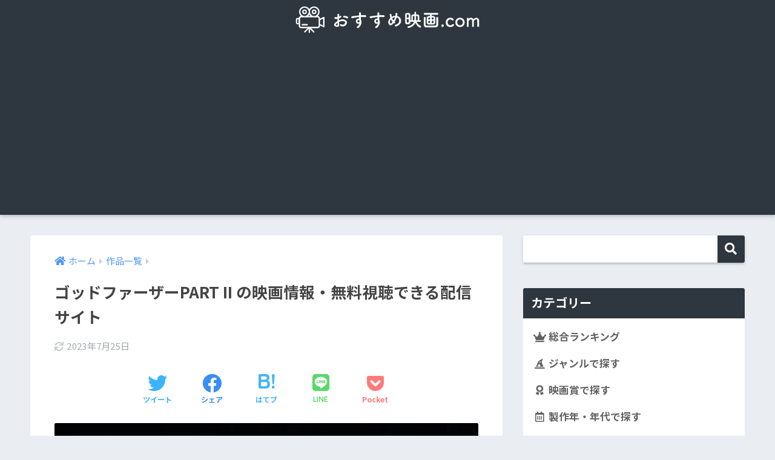

--- FILE ---
content_type: text/html; charset=utf-8
request_url: https://osusumeeiga.com/movies/121
body_size: 49498
content:
<!doctype html>
<html lang="ja">
<head>
  <!-- Google tag (gtag.js) -->
  <script async src="https://www.googletagmanager.com/gtag/js?id=G-5L7BS8J5F9"></script>
  <script>
    window.dataLayer = window.dataLayer || [];
    function gtag(){dataLayer.push(arguments);}
    gtag('js', new Date());

    gtag('config', 'G-5L7BS8J5F9');
  </script>
  <meta charset="utf-8">
  <meta http-equiv="X-UA-Compatible" content="IE=edge">
  <meta name="HandheldFriendly" content="True">
  <meta name="MobileOptimized" content="320">
  <meta name="viewport" content="width=device-width, initial-scale=1, viewport-fit=cover"/>
  <meta name="msapplication-TileColor" content="#2e3740">
  <meta name="theme-color" content="#2e3740">
  <title>ゴッドファーザーPART II の映画情報・無料視聴できる配信サイト | おすすめ映画.com</title>
  <meta name='robots' content='max-image-preview:large' />
  <link rel='dns-prefetch' href='//fonts.googleapis.com' />
  <link rel='dns-prefetch' href='//use.fontawesome.com' />
  <link rel='dns-prefetch' href='//s.w.org' />

  <link rel="stylesheet" href="https://cdn.plyr.io/3.7.2/plyr.css" />
  <link rel='stylesheet' id='sng-googlefonts-css'  href='https://fonts.googleapis.com/css?family=Quicksand%3A500%2C700%7CNoto+Sans+JP%3A400%2C700&#038;display=swap' type='text/css' media='all' />
  <link rel='stylesheet' id='sng-fontawesome-css'  href='https://use.fontawesome.com/releases/v5.11.2/css/all.css' type='text/css' media='all' />
  <style id='sango_theme_gutenberg-style-inline-css' type='text/css'>
  .is-style-sango-list-main-color li:before { background-color: #2e3740; }.is-style-sango-list-accent-color li:before { background-color: #41ac88; }.sgb-label-main-c { background-color: #2e3740; }.sgb-label-accent-c { background-color: #41ac88; }
  </style>
  <style id='global-styles-inline-css' type='text/css'>
  body{--wp--preset--color--black: #000000;--wp--preset--color--cyan-bluish-gray: #abb8c3;--wp--preset--color--white: #ffffff;--wp--preset--color--pale-pink: #f78da7;--wp--preset--color--vivid-red: #cf2e2e;--wp--preset--color--luminous-vivid-orange: #ff6900;--wp--preset--color--luminous-vivid-amber: #fcb900;--wp--preset--color--light-green-cyan: #7bdcb5;--wp--preset--color--vivid-green-cyan: #00d084;--wp--preset--color--pale-cyan-blue: #8ed1fc;--wp--preset--color--vivid-cyan-blue: #0693e3;--wp--preset--color--vivid-purple: #9b51e0;--wp--preset--color--sango-main: #2e3740;--wp--preset--color--sango-pastel: #c8e4ff;--wp--preset--color--sango-accent: #41ac88;--wp--preset--color--sango-black: #333;--wp--preset--color--sango-gray: gray;--wp--preset--color--sango-silver: whitesmoke;--wp--preset--gradient--vivid-cyan-blue-to-vivid-purple: linear-gradient(135deg,rgba(6,147,227,1) 0%,rgb(155,81,224) 100%);--wp--preset--gradient--light-green-cyan-to-vivid-green-cyan: linear-gradient(135deg,rgb(122,220,180) 0%,rgb(0,208,130) 100%);--wp--preset--gradient--luminous-vivid-amber-to-luminous-vivid-orange: linear-gradient(135deg,rgba(252,185,0,1) 0%,rgba(255,105,0,1) 100%);--wp--preset--gradient--luminous-vivid-orange-to-vivid-red: linear-gradient(135deg,rgba(255,105,0,1) 0%,rgb(207,46,46) 100%);--wp--preset--gradient--very-light-gray-to-cyan-bluish-gray: linear-gradient(135deg,rgb(238,238,238) 0%,rgb(169,184,195) 100%);--wp--preset--gradient--cool-to-warm-spectrum: linear-gradient(135deg,rgb(74,234,220) 0%,rgb(151,120,209) 20%,rgb(207,42,186) 40%,rgb(238,44,130) 60%,rgb(251,105,98) 80%,rgb(254,248,76) 100%);--wp--preset--gradient--blush-light-purple: linear-gradient(135deg,rgb(255,206,236) 0%,rgb(152,150,240) 100%);--wp--preset--gradient--blush-bordeaux: linear-gradient(135deg,rgb(254,205,165) 0%,rgb(254,45,45) 50%,rgb(107,0,62) 100%);--wp--preset--gradient--luminous-dusk: linear-gradient(135deg,rgb(255,203,112) 0%,rgb(199,81,192) 50%,rgb(65,88,208) 100%);--wp--preset--gradient--pale-ocean: linear-gradient(135deg,rgb(255,245,203) 0%,rgb(182,227,212) 50%,rgb(51,167,181) 100%);--wp--preset--gradient--electric-grass: linear-gradient(135deg,rgb(202,248,128) 0%,rgb(113,206,126) 100%);--wp--preset--gradient--midnight: linear-gradient(135deg,rgb(2,3,129) 0%,rgb(40,116,252) 100%);--wp--preset--duotone--dark-grayscale: url('#wp-duotone-dark-grayscale');--wp--preset--duotone--grayscale: url('#wp-duotone-grayscale');--wp--preset--duotone--purple-yellow: url('#wp-duotone-purple-yellow');--wp--preset--duotone--blue-red: url('#wp-duotone-blue-red');--wp--preset--duotone--midnight: url('#wp-duotone-midnight');--wp--preset--duotone--magenta-yellow: url('#wp-duotone-magenta-yellow');--wp--preset--duotone--purple-green: url('#wp-duotone-purple-green');--wp--preset--duotone--blue-orange: url('#wp-duotone-blue-orange');--wp--preset--font-size--small: 13px;--wp--preset--font-size--medium: 20px;--wp--preset--font-size--large: 36px;--wp--preset--font-size--x-large: 42px;}.has-black-color{color: var(--wp--preset--color--black) !important;}.has-cyan-bluish-gray-color{color: var(--wp--preset--color--cyan-bluish-gray) !important;}.has-white-color{color: var(--wp--preset--color--white) !important;}.has-pale-pink-color{color: var(--wp--preset--color--pale-pink) !important;}.has-vivid-red-color{color: var(--wp--preset--color--vivid-red) !important;}.has-luminous-vivid-orange-color{color: var(--wp--preset--color--luminous-vivid-orange) !important;}.has-luminous-vivid-amber-color{color: var(--wp--preset--color--luminous-vivid-amber) !important;}.has-light-green-cyan-color{color: var(--wp--preset--color--light-green-cyan) !important;}.has-vivid-green-cyan-color{color: var(--wp--preset--color--vivid-green-cyan) !important;}.has-pale-cyan-blue-color{color: var(--wp--preset--color--pale-cyan-blue) !important;}.has-vivid-cyan-blue-color{color: var(--wp--preset--color--vivid-cyan-blue) !important;}.has-vivid-purple-color{color: var(--wp--preset--color--vivid-purple) !important;}.has-black-background-color{background-color: var(--wp--preset--color--black) !important;}.has-cyan-bluish-gray-background-color{background-color: var(--wp--preset--color--cyan-bluish-gray) !important;}.has-white-background-color{background-color: var(--wp--preset--color--white) !important;}.has-pale-pink-background-color{background-color: var(--wp--preset--color--pale-pink) !important;}.has-vivid-red-background-color{background-color: var(--wp--preset--color--vivid-red) !important;}.has-luminous-vivid-orange-background-color{background-color: var(--wp--preset--color--luminous-vivid-orange) !important;}.has-luminous-vivid-amber-background-color{background-color: var(--wp--preset--color--luminous-vivid-amber) !important;}.has-light-green-cyan-background-color{background-color: var(--wp--preset--color--light-green-cyan) !important;}.has-vivid-green-cyan-background-color{background-color: var(--wp--preset--color--vivid-green-cyan) !important;}.has-pale-cyan-blue-background-color{background-color: var(--wp--preset--color--pale-cyan-blue) !important;}.has-vivid-cyan-blue-background-color{background-color: var(--wp--preset--color--vivid-cyan-blue) !important;}.has-vivid-purple-background-color{background-color: var(--wp--preset--color--vivid-purple) !important;}.has-black-border-color{border-color: var(--wp--preset--color--black) !important;}.has-cyan-bluish-gray-border-color{border-color: var(--wp--preset--color--cyan-bluish-gray) !important;}.has-white-border-color{border-color: var(--wp--preset--color--white) !important;}.has-pale-pink-border-color{border-color: var(--wp--preset--color--pale-pink) !important;}.has-vivid-red-border-color{border-color: var(--wp--preset--color--vivid-red) !important;}.has-luminous-vivid-orange-border-color{border-color: var(--wp--preset--color--luminous-vivid-orange) !important;}.has-luminous-vivid-amber-border-color{border-color: var(--wp--preset--color--luminous-vivid-amber) !important;}.has-light-green-cyan-border-color{border-color: var(--wp--preset--color--light-green-cyan) !important;}.has-vivid-green-cyan-border-color{border-color: var(--wp--preset--color--vivid-green-cyan) !important;}.has-pale-cyan-blue-border-color{border-color: var(--wp--preset--color--pale-cyan-blue) !important;}.has-vivid-cyan-blue-border-color{border-color: var(--wp--preset--color--vivid-cyan-blue) !important;}.has-vivid-purple-border-color{border-color: var(--wp--preset--color--vivid-purple) !important;}.has-vivid-cyan-blue-to-vivid-purple-gradient-background{background: var(--wp--preset--gradient--vivid-cyan-blue-to-vivid-purple) !important;}.has-light-green-cyan-to-vivid-green-cyan-gradient-background{background: var(--wp--preset--gradient--light-green-cyan-to-vivid-green-cyan) !important;}.has-luminous-vivid-amber-to-luminous-vivid-orange-gradient-background{background: var(--wp--preset--gradient--luminous-vivid-amber-to-luminous-vivid-orange) !important;}.has-luminous-vivid-orange-to-vivid-red-gradient-background{background: var(--wp--preset--gradient--luminous-vivid-orange-to-vivid-red) !important;}.has-very-light-gray-to-cyan-bluish-gray-gradient-background{background: var(--wp--preset--gradient--very-light-gray-to-cyan-bluish-gray) !important;}.has-cool-to-warm-spectrum-gradient-background{background: var(--wp--preset--gradient--cool-to-warm-spectrum) !important;}.has-blush-light-purple-gradient-background{background: var(--wp--preset--gradient--blush-light-purple) !important;}.has-blush-bordeaux-gradient-background{background: var(--wp--preset--gradient--blush-bordeaux) !important;}.has-luminous-dusk-gradient-background{background: var(--wp--preset--gradient--luminous-dusk) !important;}.has-pale-ocean-gradient-background{background: var(--wp--preset--gradient--pale-ocean) !important;}.has-electric-grass-gradient-background{background: var(--wp--preset--gradient--electric-grass) !important;}.has-midnight-gradient-background{background: var(--wp--preset--gradient--midnight) !important;}.has-small-font-size{font-size: var(--wp--preset--font-size--small) !important;}.has-medium-font-size{font-size: var(--wp--preset--font-size--medium) !important;}.has-large-font-size{font-size: var(--wp--preset--font-size--large) !important;}.has-x-large-font-size{font-size: var(--wp--preset--font-size--x-large) !important;}
  </style>
  <link rel="stylesheet" media="all" href="/assets/application-dce815b0e8f81e370be01cc2312532132be6d5c2bdc65288cc5d3dd93cc052ce.css" />
  <meta name="description" content="ゴッドファーザーPART II の評価、あらすじ、ジャンル、映画賞、製作国、製作年代、監督、俳優、配給会社。無料視聴できるサイトも紹介。" />
    <link rel="canonical" href="https://osusumeeiga.com/movies/121" />
  <meta property="og:title" content="ゴッドファーザーPART II の映画情報・無料視聴できる配信サイト" />
  <meta property="og:description" content="ゴッドファーザーPART II の評価、あらすじ、ジャンル、映画賞、製作国、製作年代、監督、俳優、配給会社。無料視聴できるサイトも紹介。" />
  <meta property="og:type" content="article" />
    <meta property="og:url" content="https://osusumeeiga.com/movies/121" />
  <meta property="og:image" content="https://osusumeeiga.com/assets/ogp-7586cf4c69aebbbfc6fb0bad793d00830b68c19be2b42a53e7e63b731eca8c36.png" />
  <meta name="thumbnail" content="https://osusumeeiga.com/assets/ogp-7586cf4c69aebbbfc6fb0bad793d00830b68c19be2b42a53e7e63b731eca8c36.png" />
  <meta property="og:site_name" content="おすすめ映画.com" />
  <meta name="twitter:card" content="summary_large_image" />
  <link rel="icon" href="https://osusumeeiga.com/assets/cropped-icon-32x32-7e36a375aad0763460b1cb73e9eb53d38d6d39aec6f0951e5934e5798b0a8b24.png" sizes="32x32" />
  <link rel="icon" href="https://osusumeeiga.com/assets/cropped-icon-192x192-46289803dd9ef5540831df025fc0d97a7d0e1f452d57326345bd1b8eb96325b5.png" sizes="192x192" />
  <link rel="apple-touch-icon" href="https://osusumeeiga.com/assets/cropped-icon-180x180-fbe0ec519951fa8bd041f9b56317659056889f35d641843e8c6d4d1665d30777.png" />
  <meta name="msapplication-TileImage" content="https://osusumeeiga.com/assets/cropped-icon-270x270-c3583a2772cf63c22cad86344d7f4d7a68ace868b39c89d84f920fcaaef2c2d5.png" />
  <style> a{color:#4f96f6}.main-c, .has-sango-main-color{color:#2e3740}.main-bc, .has-sango-main-background-color{background-color:#2e3740}.main-bdr, #inner-content .main-bdr{border-color:#2e3740}.pastel-c, .has-sango-pastel-color{color:#c8e4ff}.pastel-bc, .has-sango-pastel-background-color, #inner-content .pastel-bc{background-color:#c8e4ff}.accent-c, .has-sango-accent-color{color:#41ac88}.accent-bc, .has-sango-accent-background-color{background-color:#41ac88}.header, #footer-menu, .drawer__title{background-color:#2e3740}#logo a{color:#ffffff}.desktop-nav li a , .mobile-nav li a, #footer-menu a, #drawer__open, .header-search__open, .copyright, .drawer__title{color:#ffffff}.drawer__title .close span, .drawer__title .close span:before{background:#ffffff}.desktop-nav li:after{background:#ffffff}.mobile-nav .current-menu-item{border-bottom-color:#ffffff}.widgettitle, .sidebar .wp-block-group h2, .drawer .wp-block-group h2{color:#ffffff;background-color:#2e3740}.footer{background-color:#e0e4eb}.footer, .footer a, .footer .widget ul li a{color:#3c3c3c}#toc_container .toc_title, .entry-content .ez-toc-title-container, #footer_menu .raised, .pagination a, .pagination span, #reply-title:before, .entry-content blockquote:before, .main-c-before li:before, .main-c-b:before{color:#2e3740}.searchform__submit, .sidebar .wp-block-search .wp-block-search__button, .footer .wp-block-search .wp-block-search__button, .drawer .wp-block-search .wp-block-search__button, #toc_container .toc_title:before, .ez-toc-title-container:before, .cat-name, .pre_tag > span, .pagination .current, .post-page-numbers.current, #submit, .withtag_list > span, .main-bc-before li:before{background-color:#2e3740}#toc_container, #ez-toc-container, .entry-content h3, .li-mainbdr ul, .li-mainbdr ol{border-color:#2e3740}.search-title i, .acc-bc-before li:before{background:#41ac88}.li-accentbdr ul, .li-accentbdr ol{border-color:#41ac88}.pagination a:hover, .li-pastelbc ul, .li-pastelbc ol{background:#c8e4ff}body{font-size:100%}@media only screen and (min-width:481px){body{font-size:107%}}@media only screen and (min-width:1030px){body{font-size:107%}}.totop{background:#5ba9f7}.header-info a{color:#FFF;background:linear-gradient(95deg, #000000, #000000)}.fixed-menu ul{background:#FFF}.fixed-menu a{color:#a2a7ab}.fixed-menu .current-menu-item a, .fixed-menu ul li a.active{color:#6bb6ff}.post-tab{background:#FFF}.post-tab > div{color:#a7a7a7}.post-tab > div.tab-active{background:linear-gradient(45deg, #bdb9ff, #67b8ff)}body{font-family:"Noto Sans JP","Helvetica", "Arial", "Hiragino Kaku Gothic ProN", "Hiragino Sans", YuGothic, "Yu Gothic", "メイリオ", Meiryo, sans-serif;}.dfont{font-family:"Quicksand","Noto Sans JP","Helvetica", "Arial", "Hiragino Kaku Gothic ProN", "Hiragino Sans", YuGothic, "Yu Gothic", "メイリオ", Meiryo, sans-serif;}</style>
  <meta name="csrf-param" content="authenticity_token" />
<meta name="csrf-token" content="3JTOREmFR4ZIl+yQMem7LlEyi50dC5UmEAnQ/NT7J/pabnAo1ZMPxlasY1FAd5MeFQTWqT7/+VcLG22+s9XxEA==" />
  

  <script src="/assets/application-0302f0b627225503012c4ed16d96fe06237602157d9d9615eff98c7be8318596.js"></script>

  <script async src="https://pagead2.googlesyndication.com/pagead/js/adsbygoogle.js?client=ca-pub-5347975170535817" crossorigin="anonymous"></script>
</head>

<body class="fa5 single">
  <div id="container">
      <header class="header header--center">
              <div id="inner-header" class="wrap cf">
      <div id="logo" class="header-logo h1 dfont">
        <a href="/" class="header-logo__link">
          <img src="https://osusumeeiga.com/assets/logo-4b7f73ababe57c0557b40e2dc4d89fff8f6a30483e46d82ca7fee8baac99440c.png" alt="おすすめ映画.com" width="1904" height="282" class="header-logo__img">
        </a>
      </div>
    <div class="header-search">
        <label class="header-search__open" for="header-search-input"><i class="fas fa-search" aria-hidden="true"></i></label>
      <input type="checkbox" class="header-search__input" id="header-search-input" onclick="document.querySelector('.header-search__modal .searchform__input').focus()">
    <label class="header-search__close" for="header-search-input"></label>
    <div class="header-search__modal">
      <form role="search" method="get" class="searchform" action="/">
    <div>
      <input type="search" class="searchform__input" name="s" value="" placeholder="検索" />
      <button type="submit" class="searchform__submit" aria-label="検索"><i class="fas fa-search" aria-hidden="true"></i></button>
    </div>
  </form>  </div>
  </div>  </div>
  <nav class="mobile-nav"><ul id="menu-%e3%83%98%e3%83%83%e3%83%80%e3%83%bc%e3%83%a1%e3%83%8b%e3%83%a5%e3%83%bc" class="menu"><li id="menu-item-105" class="menu-item menu-item-type-post_type menu-item-object-post menu-item-105"><a href="/all/all"><i class="fas fa-crown fa-fw"></i> 総合ランキング</a></li>
<li id="menu-item-90" class="menu-item menu-item-type-taxonomy menu-item-object-category menu-item-90"><a href="/genre"><i class="fas fa-hat-wizard fa-fw"></i> ジャンルで探す</a></li>
<li id="menu-item-91" class="menu-item menu-item-type-taxonomy menu-item-object-category menu-item-91"><a href="/award"><i class="fas fa-award fa-fw"></i> 映画賞で探す</a></li>
<li id="menu-item-94" class="menu-item menu-item-type-taxonomy menu-item-object-category menu-item-94"><a href="/year"><i class="far fa-calendar-alt fa-fw"></i> 製作年・年代で探す</a></li>
<li id="menu-item-93" class="menu-item menu-item-type-taxonomy menu-item-object-category menu-item-93"><a href="/country"><i class="fas fa-globe-americas fa-fw"></i> 製作国で探す</a></li>
<li id="menu-item-92" class="menu-item menu-item-type-taxonomy menu-item-object-category menu-item-92"><a href="/director"><i class="fas fa-bullhorn fa-fw"></i> 監督で探す</a></li>
<li id="menu-item-97" class="menu-item menu-item-type-taxonomy menu-item-object-category menu-item-97"><a href="/cast"><i class="fas fa-user fa-fw"></i> 俳優で探す</a></li>
<li id="menu-item-101" class="menu-item menu-item-type-taxonomy menu-item-object-category menu-item-101"><a href="/distribution"><i class="fas fa-building fa-fw"></i> 配給会社で探す</a></li>
<li id="menu-item-100" class="menu-item menu-item-type-taxonomy menu-item-object-category menu-item-100"><a href="/keyword"><i class="fas fa-keyboard fa-fw"></i> キーワードで探す</a></li>
</ul></nav>
      </header>

  <div id="content">
<div id="inner-content" class="wrap cf">
<main id="main" class="m-all t-2of3 d-5of7 cf">
            <article id="entry" class="cf post-287 post type-post status-publish format-standard category-uncategorized">
      <header class="article-header entry-header">
<nav id="breadcrumb" class="breadcrumb"><ul itemscope="" itemtype="http://schema.org/BreadcrumbList"><li itemprop="itemListElement" itemscope="" itemtype="http://schema.org/ListItem"><a href="/" itemprop="item"><span itemprop="name">ホーム</span></a><meta itemprop="position" content="1"></li><li itemprop="itemListElement" itemscope="" itemtype="http://schema.org/ListItem"><a href="/movies" itemprop="item"><span itemprop="name">作品一覧</span></a><meta itemprop="position" content="2"></li></ul></nav>  <h1 class="entry-title single-title">ゴッドファーザーPART II の映画情報・無料視聴できる配信サイト</h1>
<div class="entry-meta vcard">
    <time class="updated entry-time" itemprop="dateModified" datetime="2023-07-25">2023年7月25日</time>
</div>

  <div class="sns-btn">
          <ul>
        <!-- twitter -->
        <li class="tw sns-btn__item">
          <a href="https://twitter.com/share?url=https%3A%2F%2Fosusumeeiga.com%2Fmovies%2F121&amp;text=%E3%82%B4%E3%83%83%E3%83%89%E3%83%95%E3%82%A1%E3%83%BC%E3%82%B6%E3%83%BCPART+II+%E3%81%AE%E6%98%A0%E7%94%BB%E6%83%85%E5%A0%B1%E3%83%BB%E7%84%A1%E6%96%99%E8%A6%96%E8%81%B4%E3%81%A7%E3%81%8D%E3%82%8B%E9%85%8D%E4%BF%A1%E3%82%B5%E3%82%A4%E3%83%88+%7C+%E3%81%8A%E3%81%99%E3%81%99%E3%82%81%E6%98%A0%E7%94%BB.com&amp;via=osusume_film" target="_blank" rel="nofollow noopener noreferrer" aria-label="Twitterでシェアする">
            <i class="fab fa-twitter" aria-hidden="true"></i>            <span class="share_txt">ツイート</span>
          </a>
                  </li>
        <!-- facebook -->
        <li class="fb sns-btn__item">
          <a href="https://www.facebook.com/share.php?u=https%3A%2F%2Fosusumeeiga.com%2Fmovies%2F121" target="_blank" rel="nofollow noopener noreferrer" aria-label="Facebookでシェアする">
            <i class="fab fa-facebook" aria-hidden="true"></i>            <span class="share_txt">シェア</span>
          </a>
                  </li>
        <!-- はてなブックマーク -->
        <li class="hatebu sns-btn__item">
          <a href="http://b.hatena.ne.jp/add?mode=confirm&amp;url=https%3A%2F%2Fosusumeeiga.com%2Fmovies%2F121&amp;title=%E3%82%B4%E3%83%83%E3%83%89%E3%83%95%E3%82%A1%E3%83%BC%E3%82%B6%E3%83%BCPART+II+%E3%81%AE%E6%98%A0%E7%94%BB%E6%83%85%E5%A0%B1%E3%83%BB%E7%84%A1%E6%96%99%E8%A6%96%E8%81%B4%E3%81%A7%E3%81%8D%E3%82%8B%E9%85%8D%E4%BF%A1%E3%82%B5%E3%82%A4%E3%83%88+%7C+%E3%81%8A%E3%81%99%E3%81%99%E3%82%81%E6%98%A0%E7%94%BB.com" target="_blank" rel="nofollow noopener noreferrer" aria-label="はてブでブックマークする">
            <i class="fa fa-hatebu" aria-hidden="true"></i>
            <span class="share_txt">はてブ</span>
          </a>
                  </li>
        <!-- LINE -->
        <li class="line sns-btn__item">
          <a href="https://social-plugins.line.me/lineit/share?url=https%3A%2F%2Fosusumeeiga.com%2Fmovies%2F121&amp;text=%E3%82%B4%E3%83%83%E3%83%89%E3%83%95%E3%82%A1%E3%83%BC%E3%82%B6%E3%83%BCPART+II+%E3%81%AE%E6%98%A0%E7%94%BB%E6%83%85%E5%A0%B1%E3%83%BB%E7%84%A1%E6%96%99%E8%A6%96%E8%81%B4%E3%81%A7%E3%81%8D%E3%82%8B%E9%85%8D%E4%BF%A1%E3%82%B5%E3%82%A4%E3%83%88+%7C+%E3%81%8A%E3%81%99%E3%81%99%E3%82%81%E6%98%A0%E7%94%BB.com" target="_blank" rel="nofollow noopener noreferrer" aria-label="LINEでシェアする">
                          <i class="fab fa-line" aria-hidden="true"></i>
                        <span class="share_txt share_txt_line dfont">LINE</span>
          </a>
        </li>
        <!-- Pocket -->
        <li class="pkt sns-btn__item">
          <a href="http://getpocket.com/edit?url=https%3A%2F%2Fosusumeeiga.com%2Fmovies%2F121&amp;title=%E3%82%B4%E3%83%83%E3%83%89%E3%83%95%E3%82%A1%E3%83%BC%E3%82%B6%E3%83%BCPART+II+%E3%81%AE%E6%98%A0%E7%94%BB%E6%83%85%E5%A0%B1%E3%83%BB%E7%84%A1%E6%96%99%E8%A6%96%E8%81%B4%E3%81%A7%E3%81%8D%E3%82%8B%E9%85%8D%E4%BF%A1%E3%82%B5%E3%82%A4%E3%83%88+%7C+%E3%81%8A%E3%81%99%E3%81%99%E3%82%81%E6%98%A0%E7%94%BB.com" target="_blank" rel="nofollow noopener noreferrer" aria-label="Pocketに保存する">
            <i class="fab fa-get-pocket" aria-hidden="true"></i>            <span class="share_txt">Pocket</span>
          </a>
                  </li>
      </ul>

</div>
</header>
<section class="entry-content cf">

<div class="wp-block-cover">

    <span aria-hidden="true" class="has-background-dim-70 wp-block-cover__gradient-background has-background-dim"></span>
    <img loading="lazy" width="1920" height="800" class="lazy wp-block-cover__image-background wp-image-60" alt="" data-src="https://image.tmdb.org/t/p/w500/poec6RqOKY9iSiIUmfyfPfiLtvB.jpg" data-object-fit="cover">
    <noscript><img loading="lazy" width="1920" height="800" class="wp-block-cover__image-background wp-image-60" alt="" src="https://image.tmdb.org/t/p/w500/poec6RqOKY9iSiIUmfyfPfiLtvB.jpg" data-object-fit="cover"></noscript>

  <div class="wp-block-cover__inner-container">
<div class="wp-container-3 wp-block-columns">
<div class="wp-container-1 wp-block-column" style="flex-basis:33.33%">
<div class="wp-block-image is-style-sango-with-big-shadow">
  <figure class="aligncenter size-large">
      <a href="https://www.themoviedb.org/movie/240" target="_blank" rel="nofollow noopener noreferrer">
        <img data-src="https://image.tmdb.org/t/p/w500/hqsTp0ysGUU4RsRDlJUz9LhykHJ.jpg" alt="ゴッドファーザーPART II"><noscript><img src="https://image.tmdb.org/t/p/w500/hqsTp0ysGUU4RsRDlJUz9LhykHJ.jpg" alt="ゴッドファーザーPART II"></noscript>
      </a>
  </figure>
</div>



<p class="has-text-align-center genre-label">
    <a href="/genre/6">切ない</a>
    <a href="/genre/11">かっこいい</a>
    <a href="/genre/23">悲しい</a>
    <a href="/genre/20">ドラマ</a>
</p>
</div>



<div class="wp-container-2 wp-block-column" style="flex-basis:66.66%">
<div class="wp-block-sgb-rate"><div class="rate-box">
<div class="wp-block-sgb-rate-item rateline"><div class="rate-thing">総合評価</div><div class="rate-star dfont">
<i class="fa fa-star"></i><i class="fa fa-star"></i><i class="fa fa-star"></i><i class="fa fa-star"></i><i class="fas fa-star rate-star-empty"></i><span class="rating-number">4.24</span>
</div>
</div>

<a href="https://movies.yahoo.co.jp/movie/7934/" target="_blank" rel="nofollow noopener noreferrer">
  <div class="wp-block-sgb-rate-item rateline"><div class="rate-thing">Yahoo!映画</div><div class="rate-star dfont">
<i class="fa fa-star"></i><i class="fa fa-star"></i><i class="fa fa-star"></i><i class="fa fa-star"></i><i class="fas fa-star-half-alt"></i><span class="rating-number">4.4</span>
</div>
</div>
</a>

  <a href="https://eiga.com/movie/44530/" target="_blank" rel="nofollow noopener noreferrer">
    <div class="wp-block-sgb-rate-item rateline"><div class="rate-thing">映画.com</div><div class="rate-star dfont">
<i class="fa fa-star"></i><i class="fa fa-star"></i><i class="fa fa-star"></i><i class="fa fa-star"></i><i class="fas fa-star rate-star-empty"></i><span class="rating-number">4.2</span>
</div>
</div>
  </a>

<a href="https://filmarks.com/movies/38145" target="_blank" rel="nofollow noopener noreferrer">
  <div class="wp-block-sgb-rate-item rateline"><div class="rate-thing">Filmarks</div><div class="rate-star dfont">
<i class="fa fa-star"></i><i class="fa fa-star"></i><i class="fa fa-star"></i><i class="fa fa-star"></i><i class="fas fa-star rate-star-empty"></i><span class="rating-number">4.1</span>
</div>
</div>
</a>
</div></div>

  <p style="font-size:15px">亡き父のあとを継ぎドンとなったマイケルの苦悩と復讐を、父ビトーの少年時代からやがて一大ファミリーを築くまでのエピソードを交えて描いた、名作「ゴッドファーザー」の第2作。幼いビトーが青年となり、やがてファミリーを築くまでの物語と、父のあとを継ぎドンとなったマイケルの、父がそうであった頃と全く変わってしまった時代の中でのドンとしての苦悩と復讐の物語を、巧みに交差しながら展開していく。 <span class="small">( <a href="https://www.themoviedb.org/movie/240" target="_blank" rel="nofollow noopener noreferrer" class="quotation-link">TMDB</a> )</span></p>
</div>
</div>
</div></div>

  <div class="movie-cm">
    <a href="#" id="OHlEcNJYygg">
      <div class="plyr plyr--full-ui plyr--video plyr--youtube plyr--fullscreen-enabled plyr--paused plyr--stopped plyr__poster-enabled">
      <div class="plyr__video-wrapper plyr__video-embed" style="aspect-ratio: 16 / 9;"><img loading="lazy" width="1280" height="720" data-src="https://img.youtube.com/vi/OHlEcNJYygg/maxresdefault.jpg" class="lazy"><noscript><img loading="lazy" width="1280" height="720" src="https://img.youtube.com/vi/OHlEcNJYygg/maxresdefault.jpg"></noscript></div>
      <button type="button" class="plyr__control plyr__control--overlaid" data-plyr="play" aria-label="Play, 『ゴッドファーザーPART II』予告"><svg aria-hidden="true" focusable="false"><use xlink:href="#plyr-play"></use></svg><span class="plyr__sr-only">Play</span></button></div>
    </a>
  </div>


<figure class="wp-block-table movie-info-table">
  <table>
    <tbody>
          <tr>
            <td>
              <i class="fas fa-award fa-fw"></i> 映画賞
            </td>
            <td>
              <p class="movie-info">
                <a href="/award/3">アカデミー賞</a>
              </p>
            </td>
          </tr>
          <tr>
            <td>
              <i class="far fa-calendar-alt fa-fw"></i> 製作年・年代
            </td>
            <td>
              <p class="movie-info">
                <a href="/year/1974">1974年</a><a href="/year/1970s">1970年代</a>
              </p>
            </td>
          </tr>
          <tr>
            <td>
              <i class="fas fa-globe-americas fa-fw"></i> 製作国
            </td>
            <td>
              <p class="movie-info">
                <a href="/country/3">アメリカ</a><a href="/country/western">洋画</a>
              </p>
            </td>
          </tr>
          <tr>
            <td>
              <i class="fas fa-building fa-fw"></i> 配給会社
            </td>
            <td>
              <p class="movie-info">
                <a href="/distribution/50">パラマウント映画＝CIC</a>
              </p>
            </td>
          </tr>
          <tr>
            <td>
              <i class="fas fa-bullhorn fa-fw"></i> 監督
            </td>
            <td>
              <p class="movie-info">
                <a href="/director/118">フランシス・フォード・コッポラ</a>
              </p>
            </td>
          </tr>
          <tr>
            <td>
              <i class="fas fa-user fa-fw"></i> 俳優
            </td>
            <td>
              <p class="movie-info">
                <a href="/cast/653">アル・パチーノ</a><a href="/cast/1003">ロバート・デ・ニーロ</a><a href="/cast/1288">ジェームズ・カーン</a><a href="/cast/1289">ジョン・カザール</a><a href="/cast/1290">ダイアン・キートン</a><a href="/cast/1291">ロバート・デュヴァル</a><a href="/cast/1293">タリア・シャイア</a><a href="/cast/1298">エイブ・ヴィゴダ</a><a href="/cast/1299">ジャンニ・ルッソ</a><a href="/cast/1305">リチャード・ブライト</a><a href="/cast/1308">リー・ストラスバーグ</a><a href="/cast/1309">マイケル・V・ガッツォ</a><a href="/cast/1310">マリアンナ・ヒル</a><a href="/cast/1311">ハリー・ディーン・スタントン</a><a href="/cast/1312">ダニー・アイエロ</a><a href="/cast/1313">トロイ・ドナヒュー</a><a href="/cast/1314">ジョー・スピネル</a><a href="/cast/1315">G・D・スプラドリン</a><a href="/cast/1316">ガストーネ・モスキン</a><a href="/cast/1317">フランク・シヴェロ</a><a href="/cast/1318">レオポルド・トリエステ</a><a href="/cast/1319">ドミニク・チアニーズ</a><a href="/cast/1320">マリオ・コトネ</a><a href="/cast/1321">フェイ・スペイン</a><a href="/cast/1322">カーマイン・カリディ</a>
              </p>
            </td>
          </tr>
    </tbody>
  </table>
</figure>

</section><div id="entry-footer-wrapper"><footer class="article-footer">
<aside>
<div class="footer-contents">
  <div class="sns-btn">
<span class="sns-btn__title dfont">SHARE</span>
      <ul>
        <!-- twitter -->
        <li class="tw sns-btn__item">
          <a href="https://twitter.com/share?url=https%3A%2F%2Fosusumeeiga.com%2Fmovies%2F121&amp;text=%E3%82%B4%E3%83%83%E3%83%89%E3%83%95%E3%82%A1%E3%83%BC%E3%82%B6%E3%83%BCPART+II+%E3%81%AE%E6%98%A0%E7%94%BB%E6%83%85%E5%A0%B1%E3%83%BB%E7%84%A1%E6%96%99%E8%A6%96%E8%81%B4%E3%81%A7%E3%81%8D%E3%82%8B%E9%85%8D%E4%BF%A1%E3%82%B5%E3%82%A4%E3%83%88+%7C+%E3%81%8A%E3%81%99%E3%81%99%E3%82%81%E6%98%A0%E7%94%BB.com&amp;via=osusume_film" target="_blank" rel="nofollow noopener noreferrer" aria-label="Twitterでシェアする">
            <i class="fab fa-twitter" aria-hidden="true"></i>            <span class="share_txt">ツイート</span>
          </a>
                  </li>
        <!-- facebook -->
        <li class="fb sns-btn__item">
          <a href="https://www.facebook.com/share.php?u=https%3A%2F%2Fosusumeeiga.com%2Fmovies%2F121" target="_blank" rel="nofollow noopener noreferrer" aria-label="Facebookでシェアする">
            <i class="fab fa-facebook" aria-hidden="true"></i>            <span class="share_txt">シェア</span>
          </a>
                  </li>
        <!-- はてなブックマーク -->
        <li class="hatebu sns-btn__item">
          <a href="http://b.hatena.ne.jp/add?mode=confirm&amp;url=https%3A%2F%2Fosusumeeiga.com%2Fmovies%2F121&amp;title=%E3%82%B4%E3%83%83%E3%83%89%E3%83%95%E3%82%A1%E3%83%BC%E3%82%B6%E3%83%BCPART+II+%E3%81%AE%E6%98%A0%E7%94%BB%E6%83%85%E5%A0%B1%E3%83%BB%E7%84%A1%E6%96%99%E8%A6%96%E8%81%B4%E3%81%A7%E3%81%8D%E3%82%8B%E9%85%8D%E4%BF%A1%E3%82%B5%E3%82%A4%E3%83%88+%7C+%E3%81%8A%E3%81%99%E3%81%99%E3%82%81%E6%98%A0%E7%94%BB.com" target="_blank" rel="nofollow noopener noreferrer" aria-label="はてブでブックマークする">
            <i class="fa fa-hatebu" aria-hidden="true"></i>
            <span class="share_txt">はてブ</span>
          </a>
                  </li>
        <!-- LINE -->
        <li class="line sns-btn__item">
          <a href="https://social-plugins.line.me/lineit/share?url=https%3A%2F%2Fosusumeeiga.com%2Fmovies%2F121&amp;text=%E3%82%B4%E3%83%83%E3%83%89%E3%83%95%E3%82%A1%E3%83%BC%E3%82%B6%E3%83%BCPART+II+%E3%81%AE%E6%98%A0%E7%94%BB%E6%83%85%E5%A0%B1%E3%83%BB%E7%84%A1%E6%96%99%E8%A6%96%E8%81%B4%E3%81%A7%E3%81%8D%E3%82%8B%E9%85%8D%E4%BF%A1%E3%82%B5%E3%82%A4%E3%83%88+%7C+%E3%81%8A%E3%81%99%E3%81%99%E3%82%81%E6%98%A0%E7%94%BB.com" target="_blank" rel="nofollow noopener noreferrer" aria-label="LINEでシェアする">
                          <i class="fab fa-line" aria-hidden="true"></i>
                        <span class="share_txt share_txt_line dfont">LINE</span>
          </a>
        </li>
        <!-- Pocket -->
        <li class="pkt sns-btn__item">
          <a href="http://getpocket.com/edit?url=https%3A%2F%2Fosusumeeiga.com%2Fmovies%2F121&amp;title=%E3%82%B4%E3%83%83%E3%83%89%E3%83%95%E3%82%A1%E3%83%BC%E3%82%B6%E3%83%BCPART+II+%E3%81%AE%E6%98%A0%E7%94%BB%E6%83%85%E5%A0%B1%E3%83%BB%E7%84%A1%E6%96%99%E8%A6%96%E8%81%B4%E3%81%A7%E3%81%8D%E3%82%8B%E9%85%8D%E4%BF%A1%E3%82%B5%E3%82%A4%E3%83%88+%7C+%E3%81%8A%E3%81%99%E3%81%99%E3%82%81%E6%98%A0%E7%94%BB.com" target="_blank" rel="nofollow noopener noreferrer" aria-label="Pocketに保存する">
            <i class="fab fa-get-pocket" aria-hidden="true"></i>            <span class="share_txt">Pocket</span>
          </a>
                  </li>
      </ul>

</div>
        <div class="footer-meta dfont">
            <p class="footer-meta_title">CATEGORY :</p>
    <ul class="post-categories">
<li><a href="/movies" rel="category tag">作品一覧</a></li></ul>                      </div>
  
                </div>
</aside>
</footer></div></article>

<div class="related-articles-title-center">
  <h3 class="related-articles-title">関連記事一覧</h3>
</div>

<div class="sidelong cf related-list">
    <article class="sidelong__article">
  <a class="sidelong__link" href="/award/3">
    <p class="sidelong__img">
      <i class="fas fa-award"></i>
    </p>
    <div class="sidelong__article-info">
        <time class="updated entry-time dfont" itemprop="dateModified" datetime="2023/07/24">2023年7月24日</time>
      <h2>【名作】歴代アカデミー賞受賞の映画 人気おすすめランキングTOP100</h2>
    </div>
  </a>
</article>

    <article class="sidelong__article">
  <a class="sidelong__link" href="/country/western">
    <p class="sidelong__img">
      <i class="fas fa-globe-americas"></i>
    </p>
    <div class="sidelong__article-info">
        <time class="updated entry-time dfont" itemprop="dateModified" datetime="2023/06/30">2023年6月30日</time>
      <h2>【名作】面白い洋画 人気おすすめランキングTOP100</h2>
    </div>
  </a>
</article>

    <article class="sidelong__article">
  <a class="sidelong__link" href="/country/3">
    <p class="sidelong__img">
      <i class="fas fa-globe-americas"></i>
    </p>
    <div class="sidelong__article-info">
        <time class="updated entry-time dfont" itemprop="dateModified" datetime="2023/06/25">2023年6月25日</time>
      <h2>【名作】アメリカの映画 人気おすすめランキングTOP100</h2>
    </div>
  </a>
</article>

    <article class="sidelong__article">
  <a class="sidelong__link" href="/genre/23">
    <p class="sidelong__img">
      <i class="fas fa-hat-wizard"></i>
    </p>
    <div class="sidelong__article-info">
        <time class="updated entry-time dfont" itemprop="dateModified" datetime="2023/07/11">2023年7月11日</time>
      <h2>【名作】悲しい映画 人気おすすめランキングTOP100</h2>
    </div>
  </a>
</article>

    <article class="sidelong__article">
  <a class="sidelong__link" href="/genre/20">
    <p class="sidelong__img">
      <i class="fas fa-hat-wizard"></i>
    </p>
    <div class="sidelong__article-info">
        <time class="updated entry-time dfont" itemprop="dateModified" datetime="2023/07/09">2023年7月9日</time>
      <h2>【名作】ドラマ映画 人気おすすめランキングTOP100</h2>
    </div>
  </a>
</article>

</div>

                  </main>
<div id="sidebar1" class="sidebar m-all t-1of3 d-2of7 last-col cf" role="complementary">
<aside class="insidesp">
      <div id="notfix" class="normal-sidebar">
  <div id="block-16" class="widget widget_block widget_search"><form role="search" method="get" action="https://osusumeeiga.com/" class="wp-block-search__button-outside wp-block-search__text-button wp-block-search"><label for="wp-block-search__input-1" class="wp-block-search__label">検索</label><div class="wp-block-search__inside-wrapper " ><input type="search" id="wp-block-search__input-1" class="wp-block-search__input " name="s" value="" placeholder=""  required /><button type="submit" class="wp-block-search__button  "  >検索</button></div></form></div><div id="block-15" class="widget widget_block">
<div class="wp-container-1 wp-block-group"><div class="wp-block-group__inner-container"></div></div>
</div><div id="block-14" class="widget widget_block">
<div class="wp-container-2 wp-block-group"><div class="wp-block-group__inner-container"></div></div>
</div><div id="nav_menu-2" class="widget widget_nav_menu"><h4 class="widgettitle dfont has-fa-before">カテゴリー</h4><div class="menu-%e3%83%98%e3%83%83%e3%83%80%e3%83%bc%e3%83%a1%e3%83%8b%e3%83%a5%e3%83%bc-container"><ul id="menu-%e3%83%98%e3%83%83%e3%83%80%e3%83%bc%e3%83%a1%e3%83%8b%e3%83%a5%e3%83%bc" class="menu">
<li id="menu-item-105" class="menu-item menu-item-type-post_type menu-item-object-post menu-item-105"><a href="/all/all"><i class="fas fa-crown fa-fw"></i> 総合ランキング</a></li>
<li id="menu-item-90" class="menu-item menu-item-type-taxonomy menu-item-object-category menu-item-90"><a href="/genre"><i class="fas fa-hat-wizard fa-fw"></i> ジャンルで探す</a></li>
<li id="menu-item-91" class="menu-item menu-item-type-taxonomy menu-item-object-category menu-item-91"><a href="/award"><i class="fas fa-award fa-fw"></i> 映画賞で探す</a></li>
<li id="menu-item-94" class="menu-item menu-item-type-taxonomy menu-item-object-category menu-item-94"><a href="/year"><i class="far fa-calendar-alt fa-fw"></i> 製作年・年代で探す</a></li>
<li id="menu-item-93" class="menu-item menu-item-type-taxonomy menu-item-object-category menu-item-93"><a href="/country"><i class="fas fa-globe-americas fa-fw"></i> 製作国で探す</a></li>
<li id="menu-item-92" class="menu-item menu-item-type-taxonomy menu-item-object-category menu-item-92"><a href="/director"><i class="fas fa-bullhorn fa-fw"></i> 監督で探す</a></li>
<li id="menu-item-97" class="menu-item menu-item-type-taxonomy menu-item-object-category menu-item-97"><a href="/cast"><i class="fas fa-user fa-fw"></i> 俳優で探す</a></li>
<li id="menu-item-101" class="menu-item menu-item-type-taxonomy menu-item-object-category menu-item-101"><a href="/distribution"><i class="fas fa-building fa-fw"></i> 配給会社で探す</a></li>
<li id="menu-item-100" class="menu-item menu-item-type-taxonomy menu-item-object-category menu-item-100"><a href="/keyword"><i class="fas fa-keyboard fa-fw"></i> キーワードで探す</a></li>
</ul></div></div>
<h4 class="widgettitle dfont has-fa-before">おすすめ映画.com について</h4>
<div id="block-17" class="widget widget_block">    <div class="widget my_profile">
<div class="yourprofile">
<div class="profile-img">
  <img loading="lazy" src="https://osusumeeiga.com/assets/cinema-penguin-3dfea0d5ea5d80183ffbe93141492cd53833c9aef255b13133750cae296c2484.png" width="100" height="100">
</div>
<p class="yourname dfont">シネマペンギン</p>
</div>
<div class="profile-content">
          <p>このサイトでは、どのレビューサイトでも高評価が付けられている名作映画を発掘しています。人生を変えるような新しい作品との出会いを増やし、映画の楽しさを広めていきます。</p>
      </div>
<ul class="profile-sns dfont">
        <li><a href="https://twitter.com/osusume_film" target="_blank" rel="nofollow noopener" ><i class="fab fa-twitter"></i></a></li>
      </ul>
</div>
</div>        </div>
        </aside>
</div>

</div>
</div>


  <footer class="footer">
            <div id="footer-menu">
      <div>
        <a class="footer-menu__btn dfont" href="/"><i class="fas fa-home" aria-hidden="true"></i> HOME</a>
      </div>
      <nav>
        <div class="footer-links cf"><ul id="menu-%e3%83%95%e3%83%83%e3%82%bf%e3%83%bc%e3%83%a1%e3%83%8b%e3%83%a5%e3%83%bc" class="nav footer-nav cf"><li id="menu-item-400" class="menu-item menu-item-type-post_type menu-item-object-page menu-item-privacy-policy menu-item-400"><a href="https://osusumeeiga.com/privacy">プライバシーポリシー</a></li>
<li id="menu-item-401" class="menu-item menu-item-type-post_type menu-item-object-page menu-item-401"><a href="https://osusumeeiga.com/contact">お問い合わせ</a></li>
</ul></div></nav>
      <p class="copyright dfont">
        &copy; 2026 おすすめ映画.com All rights reserved.
      </p>
    </div>
  </footer>
</div>
<style>.wp-container-1 .alignleft { float: left; margin-right: 2em; }.wp-container-1 .alignright { float: right; margin-left: 2em; }</style>
<style>.wp-container-2 .alignleft { float: left; margin-right: 2em; }.wp-container-2 .alignright { float: right; margin-left: 2em; }</style>
<style>.wp-container-3 {display: flex;gap: 2em;flex-wrap: nowrap;align-items: center;}.wp-container-3 > * { margin: 0; }</style>
<style>.wp-container-4 > .alignleft { float: left; margin-inline-start: 0; margin-inline-end: 2em; }.wp-container-4 > .alignright { float: right; margin-inline-start: 2em; margin-inline-end: 0; }.wp-container-4 > .aligncenter { margin-left: auto !important; margin-right: auto !important; }</style>
<style>.wp-container-5 > .alignleft { float: left; margin-inline-start: 0; margin-inline-end: 2em; }.wp-container-5 > .alignright { float: right; margin-inline-start: 2em; margin-inline-end: 0; }.wp-container-5 > .aligncenter { margin-left: auto !important; margin-right: auto !important; }</style>
<style>.wp-container-6 {display: flex;gap: 2em;flex-wrap: nowrap;align-items: center;}.wp-container-6 > * { margin: 0; }</style>
<style>.wp-container-7 > .alignleft { float: left; margin-inline-start: 0; margin-inline-end: 2em; }.wp-container-7 > .alignright { float: right; margin-inline-start: 2em; margin-inline-end: 0; }.wp-container-7 > .aligncenter { margin-left: auto !important; margin-right: auto !important; }</style>
<style>.wp-container-8 > .alignleft { float: left; margin-inline-start: 0; margin-inline-end: 2em; }.wp-container-8 > .alignright { float: right; margin-inline-start: 2em; margin-inline-end: 0; }.wp-container-8 > .aligncenter { margin-left: auto !important; margin-right: auto !important; }</style>
<style>.wp-container-9 > .alignleft { float: left; margin-inline-start: 0; margin-inline-end: 2em; }.wp-container-9 > .alignright { float: right; margin-inline-start: 2em; margin-inline-end: 0; }.wp-container-9 > .aligncenter { margin-left: auto !important; margin-right: auto !important; }</style>
<style>.wp-container-10 > .alignleft { float: left; margin-inline-start: 0; margin-inline-end: 2em; }.wp-container-10 > .alignright { float: right; margin-inline-start: 2em; margin-inline-end: 0; }.wp-container-10 > .aligncenter { margin-left: auto !important; margin-right: auto !important; }</style>
<style>.wp-container-11 > .alignleft { float: left; margin-inline-start: 0; margin-inline-end: 2em; }.wp-container-11 > .alignright { float: right; margin-inline-start: 2em; margin-inline-end: 0; }.wp-container-11 > .aligncenter { margin-left: auto !important; margin-right: auto !important; }</style>
<script src="https://cdn.jsdelivr.net/npm/vanilla-lazyload@12.4.0/dist/lazyload.min.js"></script>
<script>
var lazyLoadInstance = new LazyLoad({
  elements_selector: ".entry-content img",
  threshold: 400
});
</script>
<script>jQuery(function(){var scrollWidth=window.innerWidth-document.body.clientWidth;jQuery("html").css("--sgb-scroll-bar-width",scrollWidth+"px")});</script><script>jQuery(function(){jQuery('.post-tab > div').click(function(){jQuery('.post-tab > div,.post-tab__content').removeClass('tab-active');var tabClass=jQuery(this).attr('class').split(" ")[0];jQuery(this).addClass('tab-active');jQuery('.post-tab__content').each(function(){if(jQuery(this).attr('class').indexOf(tabClass)!=-1){jQuery(this).addClass('tab-active').fadeIn()}else{jQuery(this).hide()}})})});</script>
<script>jQuery(function(){var isIE=/MSIE|Trident/.test(window.navigator.userAgent);if(!isIE)return;var fixed=jQuery('#fixed_sidebar');var beforeFix=jQuery('#notfix');var main=jQuery('#main');var beforeFixTop=beforeFix.offset().top;var fixTop=fixed.offset().top;var mainTop=main.offset().top;var w=jQuery(window);var adjust=function(){var fixHeight=fixed.outerHeight(true);var fixWidth=fixed.outerWidth(false);var beforeFixHeight=beforeFix.outerHeight(true);var mainHeight=main.outerHeight();var winHeight=w.height();var scrollTop=w.scrollTop();var fixIdleBottom=winHeight+(scrollTop-mainHeight-mainTop);if(fixTop+fixHeight>=mainTop+mainHeight)return;if(scrollTop+fixHeight>mainTop+mainHeight){fixed.removeClass('sidefixed');fixed.addClass('sideidled');fixed.css({'bottom':fixIdleBottom});return}if(scrollTop>=fixTop-25){fixed.addClass('sidefixed');fixed.css({'width':fixWidth,'bottom':'auto'});return}fixed.removeClass('sidefixed sideidled');fixTop=fixed.offset().top};w.on('scroll',adjust)});</script><script>jQuery(".js-toc-toggle").click(function(e){if(jQuery(".toc_list").is(":visible")){var openLabel=jQuery(".js-toc-toggle").data("open-toggle");jQuery(".js-toc-toggle").html(openLabel)}else{var closeLabel=jQuery(".js-toc-toggle").data("close-toggle");jQuery(".js-toc-toggle").html(closeLabel)}jQuery(".toc_list").toggle("fast")});function scrollToTarget(target){var positionStart=target.offset().top;jQuery("html,body").animate({scrollTop:positionStart},function(){var positionEnd=target.offset().top;if(positionStart!==positionEnd){scrollToTarget(target)}})}jQuery(".js-smooth-scroll a:not(.js-toc-button):not(.js-no-scroll)").click(function(e){e.preventDefault();var id=jQuery(this).attr('href');if(id){id=id.replace("#","")}var target=jQuery("[id=\""+id+"\"]");scrollToTarget(target)});if(jQuery('.js-toc-button').size()>0&&jQuery("#toc_container").size()>0){jQuery(window).scroll(function(){if(jQuery(this).scrollTop()>700){jQuery('.js-toc-button').fadeIn(300)}else{jQuery('.js-toc-button').fadeOut(300)}});jQuery('.js-toc-button').click(function(event){var tocContainerPos=jQuery("#toc_container").offset().top;event.preventDefault();jQuery('html, body').animate({scrollTop:tocContainerPos},300)})}if(jQuery(".js-highlight-menu").size()>0){jQuery(window).scroll(function(){var targetIndex=-1;var offset=5;var selector=".entry-content h1, .entry-content h2, .entry-content h3, .entry-content h4, .entry-content h5";jQuery(selector).each(function(index){if(jQuery(this).offset().top<=jQuery(window).scrollTop()+offset){targetIndex=index}});jQuery(".js-highlight-menu li a:not(.js-no-highlight)").removeClass('active');if(targetIndex!==-1){jQuery(".js-highlight-menu li a:not(.js-no-highlight)").eq(targetIndex).addClass('active')}})}</script>

<script src="https://cdn.plyr.io/3.7.2/plyr.js"></script>
<script>
  jQuery(function(){
    jQuery('.movie-cm a').on('click' , function(e){
      e.preventDefault();
      const cm_video_id = jQuery(this).attr('id');
      jQuery(this).parent().html('<div class="plyr__video-embed" id="player-' + cm_video_id + '"><iframe src="https://www.youtube.com/embed/' + cm_video_id + '?autoplay=1&amp;controls=0&amp;origin=https://osusumeeiga.com&amp;iv_load_policy=3&amp;modestbranding=1&amp;playsinline=1&amp;rel=0&amp;enablejsapi=1" allowfullscreen allowtransparency allow="autoplay"></iframe></div>');
      const player = new Plyr('#player-' + cm_video_id);
    });
  });
</script>
<svg xmlns="http://www.w3.org/2000/svg" width="0" height="0" style="position:absolute;">
  <symbol id="plyr-play" viewBox="0 0 18 18">
    <path d="M15.5615866,8.10002147 L3.87056367,0.225209313 C3.05219207,-0.33727727 2,0.225209313 2,1.12518784 L2,16.8748122 C2,17.7747907 3.05219207,18.3372773 3.87056367,17.7747907 L15.5615866,9.89997853 C16.1461378,9.44998927 16.1461378,8.55001073 15.5615866,8.10002147 L15.5615866,8.10002147 Z"></path>
  </symbol>
</svg>
</body>
</html>


--- FILE ---
content_type: text/html; charset=utf-8
request_url: https://www.google.com/recaptcha/api2/aframe
body_size: 267
content:
<!DOCTYPE HTML><html><head><meta http-equiv="content-type" content="text/html; charset=UTF-8"></head><body><script nonce="gs_GpMb0rqWt5tCNZw874Q">/** Anti-fraud and anti-abuse applications only. See google.com/recaptcha */ try{var clients={'sodar':'https://pagead2.googlesyndication.com/pagead/sodar?'};window.addEventListener("message",function(a){try{if(a.source===window.parent){var b=JSON.parse(a.data);var c=clients[b['id']];if(c){var d=document.createElement('img');d.src=c+b['params']+'&rc='+(localStorage.getItem("rc::a")?sessionStorage.getItem("rc::b"):"");window.document.body.appendChild(d);sessionStorage.setItem("rc::e",parseInt(sessionStorage.getItem("rc::e")||0)+1);localStorage.setItem("rc::h",'1768975380721');}}}catch(b){}});window.parent.postMessage("_grecaptcha_ready", "*");}catch(b){}</script></body></html>